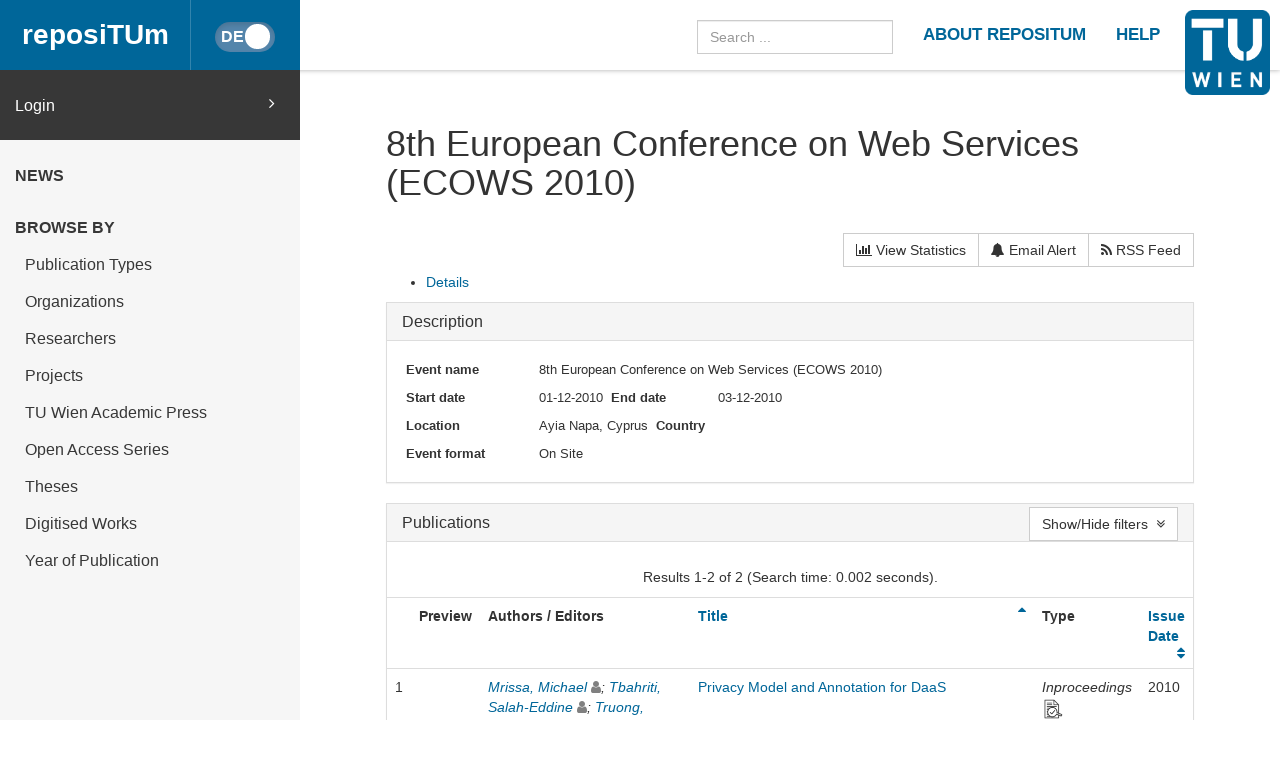

--- FILE ---
content_type: text/html
request_url: https://repositum.tuwien.at/cris/events/events31443
body_size: 35352
content:



























<!DOCTYPE html>
<html lang="en">
<head>
    <title>reposiTUm: Event 8th European Conference on Web Services (ECOWS 2010)</title>
    <meta http-equiv="Content-Type" content="text/html; charset=UTF-8"/>
    <meta http-equiv="X-UA-Compatible" content="IE=edge"/>
    <meta name="Generator" content="DSpace CRIS-5.10.0-SNAPSHOT"/>
    <meta name="viewport" content="width=device-width, initial-scale=1.0">
    <link rel="resourcesync sitemap" href="https://repositum.tuwien.at/rs/resourcesync.xml" type="application/xml"/>
    <link rel="shortcut icon" href="/favicon.ico" type="image/x-icon"/>

    
    <link rel="stylesheet" href="/static/comp/css/defaultStyles.min.css">

    
        
    
    
        <link rel="search" type="application/opensearchdescription+xml"
              href="/open-search/description.xml" title="reposiTUm"/>
    

    

    

    <script type='text/javascript' src="/static/comp/js/layout-default.min.js"></script>

    <script type='text/javascript'>
        var j = jQuery.noConflict();
        var $ = jQuery.noConflict();
        var JQ = j;
        dspaceContextPath = "";
        jQuery(document).ready(function ($) {
            $('span[data-toggle="tooltip"]').tooltip();
            $('i[data-toggle="tooltip"]').tooltip();
        });
    </script>

    

    
    

    <script type="text/javascript"><!--

				var j = jQuery;

				var activeTab = function(){

					var ajaxurlrelations = ">/cris/events/viewNested.htm";
					j('.nestedinfo').each(function(){
						var id = j(this).html();
						j.ajax( {
							url : ajaxurlrelations,
							data : {
								"parentID" : 31443,
								"typeNestedID" : id,
								"pageCurrent": j('#nested_'+id+"_pageCurrent").html(),
								"limit": j('#nested_'+id+"_limit").html(),
								"editmode": j('#nested_'+id+"_editmode").html(),
								"totalHit": j('#nested_'+id+"_totalHit").html(),
									"admin": ,
								"externalJSP": j('#nested_'+id+"_externalJSP").html()
							},
							success : function(data) {
								j('#viewnested_'+id).html(data);
								var ajaxFunction = function(page){
									j.ajax( {
										url : ajaxurlrelations,
										data : {
											"parentID" : 31443,
											"typeNestedID" : id,
											"pageCurrent": page,
											"limit": j('#nested_'+id+"_limit").html(),
											"editmode": j('#nested_'+id+"_editmode").html(),
											"totalHit": j('#nested_'+id+"_totalHit").html(),
										"admin": ,
											"externalJSP": j('#nested_'+id+"_externalJSP").html()
										},
										success : function(data) {
											j('#viewnested_'+id).html(data);
											postfunction();
										},
										error : function(data) {
										},
										complete: function(data) {
											j('#' + id).dataTable({
														searching: false,
														info: false,
														paging: false,
														ordering : true
											});
										}
									});
								};
								var postfunction = function(){
									j('#nested_'+id+'_next').click(
											function() {
												ajaxFunction(parseInt(j('#nested_'+id+"_pageCurrent").html())+1);

										});
								j('#nested_'+id+'_prev').click(
										function() {
											ajaxFunction(parseInt(j('#nested_'+id+"_pageCurrent").html())-1);
										});
								j('.nested_'+id+'_nextprev').click(
										function(){
											ajaxFunction(j(this).attr('id').substr(('nested_'+id+'_nextprev_').length));
										});
							};
							postfunction();
						},
						error : function(data) {
						},
						complete: function(data) {

							j('#' + id).dataTable({
								searching: false,
								info: false,
								paging: false,
								ordering : true
							});
						}
					});
				});
			};

			j(document).ready(function(){

				j("#tabs").tabs({
					cache: true,
					active: 0,
					load: function(event, ui){
						activeTab();
					},
					"activate": function( event, ui ) {
						j("li.ui-tabs-active").toggleClass("ui-tabs-active ui-state-active active");
						if(history!=undefined) {
							history.replaceState(null, null, "/cris/events/events31443/" + j(ui.newTab[0]).data("tabname")+".html");
						}
					},
					"beforeActivate": function( event, ui ) {
						j("li.active").toggleClass("active");
					},
					"create": function( event, ui ) {
						j("div.ui-tabs").toggleClass("ui-tabs ui-widget ui-widget-content ui-corner-all tabbable");
						j("ul.ui-tabs-nav").toggleClass("ui-tabs-nav ui-helper-reset ui-helper-clearfix ui-widget-header ui-corner-all nav nav-tabs");
						j("li.ui-tabs-active").toggleClass("ui-state-default ui-corner-top ui-tabs-active ui-state-active active");
						j("li.ui-state-default").toggleClass("ui-state-default ui-corner-top");
						j("div.ui-tabs-panel").toggleClass("ui-tabs-panel ui-widget-content ui-corner-bottom tab-content with-padding");
					}
				});

				activeTab();
			});
			-->
			</script>

</head>


<body id="body">

    <header>
        









<input type="hidden" id="currentLanguageInput" value="en"/>


<div id="logo-fixed">
    <a class="navbar-brand" href="https://tuwien.at">
        <img src="/image/TU-logo.png" class="img-responsive" style="max-height:8vh;">
    </a>
</div>


<nav class="navbar  navbar-fixed-top">
    <div class="container-fluid">

        <div class="navbar-header">
            <button type="button" class="navbar-toggle collapsed" data-toggle="collapse" data-target="#navbar"
                    aria-expanded="false" aria-controls="navbar">
                <span class="sr-only">Toggle navigation</span>
                <span class="icon-bar"></span>
                <span class="icon-bar"></span>
                <span class="icon-bar"></span>
            </button>

            <a id="homeLink" class="navbar-brand" href="/">reposiTUm</a>

            






<button id="languageToggle" type="button"
        class="btn btn-sm btn-toggle active"
        data-toggle="button"
        aria-pressed="false" autocomplete="off" onclick="changeLanguage(this)"
        data-toggle="tooltip" title="Switch to German">
    <div class="handle"></div>
</button>


            
        </div>

        <div id="navbar" class="navbar-collapse collapse">
            <ul class="nav navbar-nav navbar-right" id="headerLinkList">
                <li>
                    <form id="searchprocessor" name="searchprocessor"
                          action="/simple-search" method="get">
                        <input type="hidden" name="filtername" value="openaccessfulltext" />
                        <input type="hidden" name="filtertype" value="equals" />
                        <input type="hidden" name="filterquery" value="Open Access"/>
                        <input type="text" class="form-control" id="searchquery"
                               name="query" placeholder="Search ...">
                    </form>
                </li>









                <li>
                    <a class="tuHeaderLink" href="/repositum/information">
                        <u class="">
                            ABOUT REPOSITUM
                        </u>
                    </a>
                </li>
                <li>
                    <a class="tuHeaderLink" href="https://colab.tuwien.ac.at/display/pubrepositum/" target="_blank">
                        <u class="">
                            HELP
                        </u>
                    </a>
                </li>
            </ul>
        </div>
    </div>
</nav>

    </header>

    
    


    <div class="container-fluid" id="content">
    <div class="row" id="firstRow">
        <div class="sidebar">
            
                
                    





<ul class="nav nav-sidebar">
    




    
    
        <div id="loginElement" class="row">
            <a id="loginAnchor" class="col-md-12" href="/mydspace">
                Login
                <span class="fa fa-angle-right pull-right"></span>
            </a>
        </div>
    







    




















<li class="menuHeading  text-uppercase">
    <a href="/news" class="menuHeading">
        News
    </a>
</li>


<li class="menuHeading text-uppercase">
    <a class="menuHeading">
        Browse by
    </a>
</li>


    <li class="">
        <a class="subMenuEntryLink" href="/repositum/community-list">
            Publication Types
        </a>
    </li>



<li class="">
    <a class="subMenuEntryLink" href="/faculties">
        Organizations
    </a>

</li>


<li class="">
    <a class="subMenuEntryLink" href="/browse?type=rpname">
        Researchers</a>
</li>


<li class="">
    <a class="subMenuEntryLink" href="/browse?type=pjtitle">
        Projects</a>
</li>


<li class="">
    <a class="subMenuEntryLink" href="/academicpress">
        TU Wien Academic Press
    </a>
</li>



<li  class="">
    <a class="subMenuEntryLink" href="/oaseries">
        Open Access Series
    </a>
</li>


<li  class="">
    <a class="subMenuEntryLink"
       href="/simple-search?location=theses&filtername=openaccessfulltext&filtertype=equals&filterquery=Open+Access&rpp=25&sort_by=bi_sort_2_sort&order=DESC">
        Theses
    </a>
</li>


<li class="">
    <a class="subMenuEntryLink"
       href="/simple-search?location=digitised-works&filtername=openaccessfulltext&filtertype=equals&filterquery=Open+Access&rpp=50&sort_by=bi_sort_2_sort&order=DESC">
        Digitised Works
    </a>
</li>



<li  class="">
    <a class="subMenuEntryLink" href="/browse?type=dateissued&rpp=25&sort_by=2&order=DESC">
        Year of Publication</a>
</li>


    
</ul>



                
                
            
        </div>

        <div class="col-sm-12" id="main">
            <div class="" id="contentContainer">
                <div class="row">
                    



















	
	
	
		
			
				
			
		
		
		

		

		
		
		

		

		<div id="content">
			<div class="row">
				<div class="col-lg-12">
					<div class="form-inline">
						 <div class="form-group">
							 <h1>8th European Conference on Web Services (ECOWS 2010)</h1>
							 
						</div>
						<div class="form-group pull-right" style="margin-top:1.5em;">
							<div class="btn-group">
								<a class="btn btn-default" href="/cris/stats/do.html?id=ab562cdb-c223-4a89-b736-5dd74c8d7a31">
									<i class="fa fa-bar-chart-o"></i>
									View Statistics
								</a>
								
									
										<a class="btn btn-default" href="/cris/tools/subscription/subscribe?uuid=ab562cdb-c223-4a89-b736-5dd74c8d7a31">
											<i class="fa fa-bell"></i>
											Email Alert
										</a>
									
									
								
								<a class="btn btn-default" href="/open-search?query=dc.relation.ispartof_authority:events31443&amp;format=rss">
									<i class="fa fa-rss"></i>
									RSS Feed
								</a>
							</div>
							
						</div>
				   </div>
				</div>
			</div>
			

			
			<div id="researcher">
				















	



	
	
	<div id="tabs">
		<ul>
					
						

						
							
								
							
							
						

						<li data-tabname="eventsinformation" class="researcher-menu-item" id="bar-tab-16">
						
							
								<a href="#tab-16">
									
								Details
								
								</a>
								
							
							
						</li>

					
		</ul>
	


	
	
	




















<div id="tab-16">
	<div class="row">
		
			
			

			
			
			
				
				
				
				
					<div class="panel-group col-md-12" id="eventsdescription">
						<div class="panel panel-default">
							<div class="panel-heading">
								<h4 class="panel-title">
									<a data-toggle="collapse" data-parent="#eventsdescription" href="#collapseOneeventsdescription">
										Description
									</a>
								</h4>
							</div>
							<div id="collapseOneeventsdescription" class="panel-collapse collapse in">
								<div class="panel-body">
									
									
										
										
										
										
										
											
											
												


























		

		

		






	




































		


















											
										
										
									
										
										
										
										
										
											
											
												


























		

		

		






	




































		









	



	








											
										
										
									
										
										
										
										
										
											
											
												


























		


	
		

		






	




































				
				
					
				
		













<div class="dynaField" >



	


	


<span class="dynaLabel" style="width:10em;">Event name</span>


<div id="eventsnameDiv" class="dynaFieldValue">






	
	
	
		
		
		
			
			
			
			
			
			
				
			
			
			
				
			
			
			
			
			
				<span style="min-width: 30em;">8th European Conference on Web Services (ECOWS 2010)</span>
			
						
			
		
		
		
		
	
		
	
	
	
	
		
	
	
	
	

</div>
</div>

	<div class="dynaClear">&nbsp;</div>





											
										
										
									
										
										
										
										
										
											
											
												


























		

		

		


























	
















		


















											
										
										
									
										
										
										
										
										
											
											
												


























		

		

		



































	







				
				
					
				
		













<div class="dynaField" >



	


	


<span class="dynaLabel" style="width:10em;">Start date</span>


<div id="eventsstartdateDiv" class="dynaFieldValue">






	
	
	
		
	
	
	
	
		
	
	
	
	  	
		
		
			
			
			01-12-2010
			
		
		
		
		
	
	

</div>
</div>





											
										
										
									
										
										
										
										
										
											
											
												


























		

		

		



































	







				
				
					
				
		













<div class="dynaField" >



	


	


<span class="dynaLabel" style="width:8em;">End date</span>


<div id="eventsenddateDiv" class="dynaFieldValue">






	
	
	
		
	
	
	
	
		
	
	
	
	  	
		
		
			
			
			03-12-2010
			
		
		
		
		
	
	

</div>
</div>

	<div class="dynaClear">&nbsp;</div>





											
										
										
									
										
										
										
										
										
											
											
												


























		

		

		






	




































				
				
					
				
		













<div class="dynaField" >



	


	


<span class="dynaLabel" style="width:10em;">Location</span>


<div id="eventslocationDiv" class="dynaFieldValue">






	
	
	
		
		
		
			
			
			
			
			
			
				
			
			
			
				
			
			
			
			
			
				<span style="min-width: 30em;">Ayia Napa, Cyprus</span>
			
						
			
		
		
		
		
	
		
	
	
	
	
		
	
	
	
	

</div>
</div>





											
										
										
									
										
										
										
										
										
											
											
												


























		


	
		

		


























	
















				
				
					
				
		









	



	



<div class="dynaField" style="min-width:15em;">



	


	


<span class="dynaLabel" style="width:10em;">Country</span>


<div id="eventsiso-countryDiv" class="dynaFieldValue">






	
	
	
		
	
	
		
		
		
			
			
			
			
		
		
		
		
	
	
	
		
	
	
	
	

</div>
</div>

	<div class="dynaClear">&nbsp;</div>





											
										
										
									
										
										
										
										
										
											
											
												


























		

		

		























	



















		









	



	








											
										
										
									
										
										
										
										
										
											
											
												


























		

		

		


























	
















		









	



	








											
										
										
									
										
										
										
										
										
											
											
												


























		

		

		






	




































		









	



	








											
										
										
									
										
										
										
										
										
											
											
												


























		

		

		



































	







		









	



	








											
										
										
									
										
										
										
										
										
											
											
												


























		


	
		

		


























	
















				
				
					
				
		









	



	



<div class="dynaField" style="min-width:10em;">



	


	


<span class="dynaLabel" style="width:10em;"><span lang="en">Event format</span> <span lang="de">Veranstaltungsformat</span></span>


<div id="eventsformatDiv" class="dynaFieldValue">






	
	
	
		
	
	
		
		
		
			
			
			On Site
			
		
		
		
		
	
	
	
		
	
	
	
	

</div>
</div>





											
										
										
									
								</div>
							</div>
						</div>
					</div>
				
				
			
		
			
			

			
			
			
				
				
				
				
				
					
					
					
						








































	

<div class="panel-group col-md-12" id="eventspublications">
	<div class="panel panel-default">
    	<div class="panel-heading">
    		<h4 class="panel-title">
        		<a data-toggle="collapse" data-parent="#eventspublications" href="#collapseOneeventspublications">
          			<span lang="en">Publications</span> <span lang="de">Publikationen</span>
        		</a>
        		
        			





































<div class="btn-group" style="margin-top: -5px;">
	





	

</div>
<button class="btn btn-default pull-right" style="margin-top: -7px;" type="button"
	data-toggle="collapse" data-target="#collapseFacet_eventspublications"
	aria-expanded="false" aria-controls="collapseFacet"
	title="Show/Hide facets">
	Show/Hide filters
	&nbsp;<i class="fa fa-angle-double-down"></i>
</button>


				
				
			</h4>        		
    	</div>
		<div id="collapseOneeventspublications" class="panel-collapse collapse in">
		<div class="panel-body">	
	
	
		



































	<div id="collapseFacet_eventspublications" class="collapse">
		
	    <div class="panel-group" id="facets_eventspublications" class="facetsBox" role="tablist">
			
				    <div class="col-sm-6">
				    <div id="eventspublications_facet_author" class="panel panel-default">
						    <div class="panel-heading" role="tab" id="headingauthor">
						    <h4 class="panel-title">
	          					Author
		        			</h4>
						    </div>
		      				<div class="panel-body">
						    <ul class="list-group"><li class="list-group-item"><span class="badge">1</span> <a href="?open=all&amp;filternamecrisevents.publications=author&amp;filterquerycrisevents.publications=rp00495&amp;filtertypecrisevents.publications=authority#eventspublications"
					                title="Filter by Dustdar, Schahram">
					                Dustdar, Schahram</a></li><li class="list-group-item"><span class="badge">1</span> <a href="?open=all&amp;filternamecrisevents.publications=author&amp;filterquerycrisevents.publications=rp28287&amp;filtertypecrisevents.publications=authority#eventspublications"
					                title="Filter by Mrissa, Michael">
					                Mrissa, Michael</a></li><li class="list-group-item"><span class="badge">1</span> <a href="?open=all&amp;filternamecrisevents.publications=author&amp;filterquerycrisevents.publications=rp27212&amp;filtertypecrisevents.publications=authority#eventspublications"
					                title="Filter by Psaier, Harald">
					                Psaier, Harald</a></li><li class="list-group-item"><span class="badge">1</span> <a href="?open=all&amp;filternamecrisevents.publications=author&amp;filterquerycrisevents.publications=rp27211&amp;filtertypecrisevents.publications=authority#eventspublications"
					                title="Filter by Schall, Daniel">
					                Schall, Daniel</a></li><li class="list-group-item"><span class="badge">1</span> <a href="?open=all&amp;filternamecrisevents.publications=author&amp;filterquerycrisevents.publications=rp10684&amp;filtertypecrisevents.publications=authority#eventspublications"
					                title="Filter by Skopik, Florian">
					                Skopik, Florian</a></li><li class="list-group-item"><span class="badge">1</span> <a href="?open=all&amp;filternamecrisevents.publications=author&amp;filterquerycrisevents.publications=rp49659&amp;filtertypecrisevents.publications=authority#eventspublications"
					                title="Filter by Tbahriti, Salah-Eddine">
					                Tbahriti, Salah-Eddine</a></li><li class="list-group-item"><span class="badge">1</span> <a href="?open=all&amp;filternamecrisevents.publications=author&amp;filterquerycrisevents.publications=rp00498&amp;filtertypecrisevents.publications=authority#eventspublications"
					                title="Filter by Truong, Hong-Linh">
					                Truong, Hong-Linh</a></li></ul>
					    
							</div>
					</div></div>
					
				    <div class="col-sm-6">
				    <div id="eventspublications_facet_subject" class="panel panel-default">
						    <div class="panel-heading" role="tab" id="headingsubject">
						    <h4 class="panel-title">
	          					Subject
		        			</h4>
						    </div>
		      				<div class="panel-body">
						    <ul class="list-group"><li class="list-group-item"><span class="badge">1</span> <a href="?open=all&amp;filternamecrisevents.publications=subject&amp;filterquerycrisevents.publications=group+formation&amp;filtertypecrisevents.publications=equals#eventspublications"
					                title="Filter by group formation">
					                group formation</a></li><li class="list-group-item"><span class="badge">1</span> <a href="?open=all&amp;filternamecrisevents.publications=subject&amp;filterquerycrisevents.publications=interaction+monitoring&amp;filtertypecrisevents.publications=equals#eventspublications"
					                title="Filter by interaction monitoring">
					                interaction monitoring</a></li><li class="list-group-item"><span class="badge">1</span> <a href="?open=all&amp;filternamecrisevents.publications=subject&amp;filterquerycrisevents.publications=privacy+issues&amp;filtertypecrisevents.publications=equals#eventspublications"
					                title="Filter by privacy issues">
					                privacy issues</a></li><li class="list-group-item"><span class="badge">1</span> <a href="?open=all&amp;filternamecrisevents.publications=subject&amp;filterquerycrisevents.publications=service-centric+collaborations&amp;filtertypecrisevents.publications=equals#eventspublications"
					                title="Filter by service-centric collaborations">
					                service-centric collaborations</a></li><li class="list-group-item"><span class="badge">1</span> <a href="?open=all&amp;filternamecrisevents.publications=subject&amp;filterquerycrisevents.publications=trust+inference&amp;filtertypecrisevents.publications=equals#eventspublications"
					                title="Filter by trust inference">
					                trust inference</a></li></ul>
					    
							</div>
					</div></div>
					
				    <div class="col-sm-6">
				    <div id="eventspublications_facet_dateIssued" class="panel panel-default">
						    <div class="panel-heading" role="tab" id="headingdateIssued">
						    <h4 class="panel-title">
	          					Date issued
		        			</h4>
						    </div>
		      				<div class="panel-body">
						    <ul class="list-group"><li class="list-group-item"><span class="badge">2</span> <a href="?open=all&amp;filternamecrisevents.publications=dateIssued&amp;filterquerycrisevents.publications=%5B2000+TO+2022%5D&amp;filtertypecrisevents.publications=equals#eventspublications"
					                title="Filter by 2000 - 2022">
					                2000 - 2022</a></li></ul>
					    
							</div>
					</div></div>
					
			</div>
			<div class="clearfix"></div>
			<br/>
			<div class="row text-center">
					<button class="btn btn-default col-xs-12" type="button" data-toggle="collapse" data-target="#collapseFacet_eventspublications" aria-expanded="false" aria-controls="collapseFacet" title="Show/Hide facets">
  						Close filters&nbsp;<i class="fa fa-angle-double-up"></i>
					</button>
			</div>
			<hr/>
	</div>
	
		
	
	<p>


<!-- prepare pagination controls -->



<div align="center" class="browse_range">

	<p align="center">
	
	Results 1-2 of 2 (Search time: 0.002 seconds).
	
	</p>

</div>

			
<form id="sortformall" action="#all" method="get">
	   <input id="sort_byall" type="hidden" name="sort_byall" value=""/>
       <input id="orderall" type="hidden" name="orderall" value="asc" />
       
	   <input type="hidden" name="open" value="all" />
</form>

<div class="row">
<div class="table-responsive">


		<table border="0" align="center" class="table table-hover" summary="This table browses all dspace content">
<colgroup><col width="5" /><col width="80" /><col width="28%" /><col width="47%" /><col width="350" /><col width="200" /></colgroup>
<tr>
<th /><th id="t1" class="oddRow">Preview</th><th id="t2" class="oddRow">Authors / Editors</th><th id="t3" class="oddRow sortable sort_1 sorted_asc"><a  onclick="sortBy(1, 'DESC','all')" href="#">Title<i class="fa fa-sort-asc pull-right"></i></a></th><th id="t4" class="oddRow">Type</th><th id="t5" class="oddRow sortable sort_2 sortable"><a  onclick="sortBy(2, 'ASC','all')" href="#">Issue Date<i class="fa fa-sort pull-right"></i></a></th></tr><tr><td align="right" class="oddRowOddCol">1</td><td headers="t1" class="evenRowEvenCol" ></td><td headers="t2" class="evenRowOddCol" ><em><a href="/browse?type=author&amp;authority=rp28287" class="authority author">Mrissa,&#x20;Michael</a>&nbsp;<a href="/cris/rp/rp28287" class="authority"><span data-toggle="tooltip" data-placement="top" title="External Staff" class="fa fa-user externalstaff" style="color:gray"></span></a>; <a href="/browse?type=author&amp;authority=rp49659" class="authority author">Tbahriti,&#x20;Salah-Eddine</a>&nbsp;<a href="/cris/rp/rp49659" class="authority"><span data-toggle="tooltip" data-placement="top" title="External Staff" class="fa fa-user externalstaff" style="color:gray"></span></a>; <a href="/browse?type=author&amp;authority=rp00498" class="authority author">Truong,&#x20;Hong-Linh</a>&nbsp;<a href="/cris/rp/rp00498" class="authority"><span data-toggle="tooltip" data-placement="top" title="TUW Staff" class="fa fa-user staff"></span></a>; <a href="/browse?type=author&amp;authority=rp49660" class="authority author">Brogi,&#x20;Antonio</a>&nbsp;<a href="/cris/rp/rp49660" class="authority"><span data-toggle="tooltip" data-placement="top" title="External Staff" class="fa fa-user externalstaff" style="color:gray"></span></a>; <a href="/browse?type=author&amp;authority=rp49470" class="authority author">Pautasso,&#x20;Cesare</a>&nbsp;<a href="/cris/rp/rp49470" class="authority"><span data-toggle="tooltip" data-placement="top" title="External Staff" class="fa fa-user externalstaff" style="color:gray"></span></a>; <a href="/browse?type=author&amp;authority=rp49213" class="authority author">Papadopoulos,&#x20;George&#x20;Angelos</a>&nbsp;<a href="/cris/rp/rp49213" class="authority"><span data-toggle="tooltip" data-placement="top" title="External Staff" class="fa fa-user externalstaff" style="color:gray"></span></a></em></td><td headers="t3" class="evenRowEvenCol" ><a href="/handle/20.500.12708/53332">Privacy&#x20;Model&#x20;and&#x20;Annotation&#x20;for&#x20;DaaS</a></td><td headers="t4" class="evenRowOddCol" ><em><span lang="de">Konferenzbeitrag</span> <span lang="en">Inproceedings</span></em> <img src="/image/PeerReview_Icon.png" width="22px" title="peer reviewed"  /></td><td headers="t5" class="evenRowEvenCol" >2010</td></tr>
<tr><td align="right" class="oddRowOddCol">2</td><td headers="t1" class="oddRowEvenCol" ></td><td headers="t2" class="oddRowOddCol" ><em><a href="/browse?type=author&amp;authority=rp10684" class="authority author">Skopik,&#x20;Florian</a>&nbsp;<a href="/cris/rp/rp10684" class="authority"><span data-toggle="tooltip" data-placement="top" title="TUW Staff" class="fa fa-user staff"></span></a>; <a href="/browse?type=author&amp;authority=rp27211" class="authority author">Schall,&#x20;Daniel</a>&nbsp;<a href="/cris/rp/rp27211" class="authority"><span data-toggle="tooltip" data-placement="top" title="TUW Staff" class="fa fa-user staff"></span></a>; <a href="/browse?type=author&amp;authority=rp27212" class="authority author">Psaier,&#x20;Harald</a>&nbsp;<a href="/cris/rp/rp27212" class="authority"><span data-toggle="tooltip" data-placement="top" title="TUW Staff" class="fa fa-user staff"></span></a>; <a href="/browse?type=author&amp;authority=rp00495" class="authority author">Dustdar,&#x20;Schahram</a>&nbsp;<a href="/cris/rp/rp00495" class="authority"><span data-toggle="tooltip" data-placement="top" title="TUW Staff" class="fa fa-user staff"></span></a><a target="_blank" href="https://orcid.org/0000-0001-6872-8821" class="authority"><span class="sm-orcid-icon" data-toggle="tooltip" data-placement="top" title="Orcid: 0000-0001-6872-8821"></span></a>; <a href="/browse?type=author&amp;authority=rp49660" class="authority author">Brogi,&#x20;Antonio</a>&nbsp;<a href="/cris/rp/rp49660" class="authority"><span data-toggle="tooltip" data-placement="top" title="External Staff" class="fa fa-user externalstaff" style="color:gray"></span></a>; <a href="/browse?type=author&amp;authority=rp49470" class="authority author">Pautasso,&#x20;Cesare</a>&nbsp;<a href="/cris/rp/rp49470" class="authority"><span data-toggle="tooltip" data-placement="top" title="External Staff" class="fa fa-user externalstaff" style="color:gray"></span></a>; <a href="/browse?type=author&amp;authority=rp49213" class="authority author">Papadopoulos,&#x20;George&#x20;Angelos</a>&nbsp;<a href="/cris/rp/rp49213" class="authority"><span data-toggle="tooltip" data-placement="top" title="External Staff" class="fa fa-user externalstaff" style="color:gray"></span></a></em></td><td headers="t3" class="oddRowEvenCol" ><a href="/handle/20.500.12708/53333">Social&#x20;Formation&#x20;and&#x20;Interactions&#x20;in&#x20;Evolving&#x20;Service-Oriented&#x20;Communities</a></td><td headers="t4" class="oddRowOddCol" ><em><span lang="de">Konferenzbeitrag</span> <span lang="en">Inproceedings</span></em> <img src="/image/PeerReview_Icon.png" width="22px" title="peer reviewed"  /></td><td headers="t5" class="oddRowEvenCol" >2010</td></tr>
</table>


</div>
</div>


<script type="text/javascript"><!--
    function sortBy(sort_by, order, type) {
        j('#sort_by' + type).val(sort_by);
        j('#order' + type).val(order);
        j('#sortform' + type).submit();
    }
    
	j("#allitem_idchecker").click(function() {
		var inputbutton = j(this).prop('id');
		var var1 = j(this).data('checkboxname');
		var inputstatus = j('#'+inputbutton).prop( "checked");
	    j("input[name*='"+var1+"']").prop('checked', inputstatus);
	    j('#allsubmit_export').attr('disabled', !inputstatus);
	});


	j(".allformat").click(function() {	
		if('allrefworks'==j(this).prop('id')) {
			j('#allemail').attr("checked", false);
			j('#allemail').attr("disabled", true);
		} else {
			j('#allemail').attr("disabled", false);
		}
	});
	
	j("input[name='allitem_id']").click(function() {
		 j('#allsubmit_export').attr("disabled", !j("input[name='allitem_id']").is(":checked"));	
	});		
	-->
</script>





</p>
</div>
										  </div>
								   </div>
							</div>


					
				
			
		
	</div>
</div>

	
	


</div>
<div class="clearfix">&nbsp;</div>
			</div>
		</div>
		



                                  </div>
                              </div>
                        </div>
                    </div>
                </div>
          <footer id="footer" >




<script type="text/javascript"> <!--
function UnCryptMailto( s )
{
    var n = 0;
    var r = "";
    for( var i = 0; i < s.length; i++)
    {
        n = s.charCodeAt( i );
        if( n >= 8364 )
        {
            n = 128;
        }
        r += String.fromCharCode( n - 1 );
    }
    return r;
}

function linkTo_UnCryptMailto( s )
{
    location.href=UnCryptMailto( s );
}
// --> </script>

<div class="navbar navbar-default" id="footerContent">
    <div id="footerContainer">
        <p class="navbar-text pull-left">© 2022 TU Wien
            <a href="#"></a>
        </p>

        <p class="navbar-text pull-right">
            
                
                
                    <a class="footerLink" href="https://www.tuwien.at/index.php?eID=dms&s=4&path=Documents/Data%20Protection%20Declaration%20Other/Data%20Protection%20Declaration%20Websites.pdf">
                        Data Protection Declaration
                    </a>
                
            
        </p>

        <p class="navbar-text pull-right">
            <a class="footerLink" href="javascript:linkTo_UnCryptMailto('nbjmup;jotjefAujtt/uvxjfo/bd/bu');">Support</a>
        </p>

        <p class="navbar-text pull-right">
            <a class="footerLink" href="/repositum/policies">Policies</a>
        </p>

        <p class="navbar-text pull-right">
            
                
                
                    <a class="footerLink" href="https://www.tuwien.at/en/tu-wien/contact/legal-notice/">
                        Legal Notice
                    </a>
                
            

        </p>

        <p class="navbar-text pull-right">
            
            
            
        </p>
    </div>
</div>



</footer>
    </body>
</html>

	

